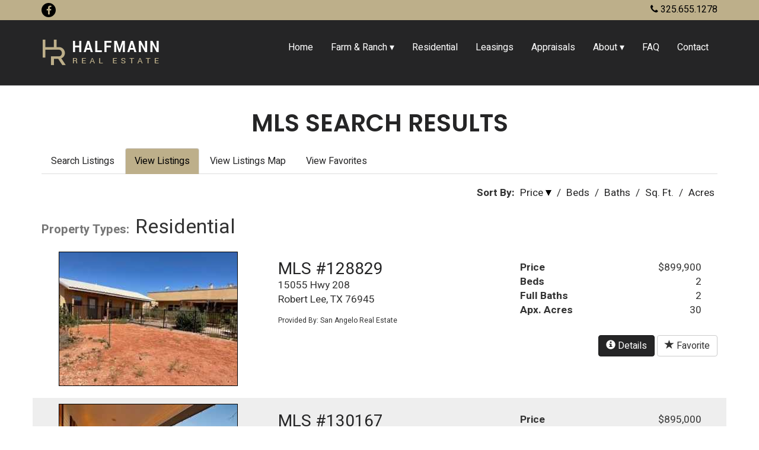

--- FILE ---
content_type: text/html; charset=UTF-8
request_url: https://www.halfmannrealestate.com/mls/index/8e919b9fac503dec24b3d9f534b2450b?page=2&sort=price&desc=1
body_size: 6120
content:
 <!DOCTYPE html>
<html lang="en">
<head>
<meta http-equiv="Content-Type" content="text/html; charset=iso-8859-1" />
	<title>Residential :: Halfmann Realty</title>
<link rel="stylesheet" type="text/css" href="/css/default.css" />
<link rel="stylesheet" type="text/css" href="/css/bootstrap.css" />
<link rel="stylesheet" type="text/css" href="/css/main.css" />
<link rel="stylesheet" type="text/css" href="/css/font-awesome.min.css" />
<meta name="description" content="Tom Green County&rsquo;s land experts. Sell or buy land. Get an appraisal. Sell land in West Texas. West Texas land for sale. Tom Green County Land for Sale. Concho County land for sale. Runnels County Land for Sale.">
<meta name="keywords" content="Tom Green County Real Estate. San Angelo Land Experts. San Angelo Appraisals. Land For Sale. Land Appraisals. Tom Green County Land For Sale.">
<meta name="twitter:description" content="Showing... Property Types: Residential">
<meta property="og:description" content="Showing... Property Types: Residential">
<meta property="og:url" content="http://www.halfmannrealestate.com/mls/index/8e919b9fac503dec24b3d9f534b2450b">
<script type="text/javascript" src="/js/jquery-1.12.4.min.js"></script>
<link rel="stylesheet" type="text/css" href="/css/colorbox.css" />
<script type="text/javascript" src="/js/jquery.colorbox-min.js"></script>
<script type="text/javascript">
	$(document).ready(function(){
		$(".cbx").colorbox({rel:"cbx", maxWidth:"85%", maxHeight:"85%"});
		$(".cbxf").colorbox({iframe:true, width:"80%", height:"80%"});
	});
</script>
<script type="text/javascript" src="/js/doc_cookies.js"></script>
<script type="text/javascript" src="/js/redblib.js"></script>
<link rel="stylesheet" type="text/css" href="/css/mod_mls.css" />
<link rel="stylesheet" type="text/css" href="/css/horizontal.css" />
<script type="text/javascript" src="/js/horizontal-menu.js"></script>
<link href="/favicon.ico" type="image/x-icon" rel="icon" />
<link href="/favicon.ico" type="image/x-icon" rel="shortcut icon" />
<script type="text/javascript" src="/js/bootstrap.min.js"></script>
<script type="text/javascript" src="/js/jquery.fitvids.js"></script>
<script type="text/javascript" src="/js/rHeight.js"></script>

	<link rel="apple-touch-icon" sizes="180x180" href="/apple-touch-icon.png">
	<link rel="icon" type="image/png" sizes="32x32" href="/favicon-32x32.png">
	<link rel="icon" type="image/png" sizes="16x16" href="/favicon-16x16.png">
	<link rel="manifest" href="/site.webmanifest">
	<link rel="mask-icon" href="/safari-pinned-tab.svg" color="#1c1c1c">
	<meta name="msapplication-TileColor" content="#1c1c1c">
	<meta name="theme-color" content="#1c1c1c">
	<link rel="preconnect" href="https://fonts.gstatic.com">
	<link href="https://fonts.googleapis.com/css2?family=Heebo:wght@400;700&family=Poppins:wght@400;600&display=swap" rel="stylesheet"> 
    <meta name="viewport" content="width=device-width, initial-scale=1">
</head>
<body>

	<a id="mainskip" href="#main">[Skip to Content]</a>
	<div id="tmpl-back" data-rHeight="true" data-rHeight-offset="#tmpl-foot">
		<div id="mobile-cubby-hole"></div>
		<div id="tmpl-head">
			<div class="top hidden-xs">
				<div class="container">
					<div class="row">
						<div class="col-sm-5">
<div class="social">
<a class="fa fa-facebook" target="_blank" href="https://www.facebook.com/HalfmannRealty/"></a></div>
						</div>
						<div class="col-sm-7">
<div class="phonebox">
<span class="fa fa-phone"></span> 325.655.1278
</div>
						</div>
					</div>
				</div>
			</div>
			<div class="bottom">
				<div class="container">
					<div class="row">
						<div class="col-sm-3">
<div class="logobox">
<a href="/index.php"><img alt="Halfmann Realty - Homepage" src="/images/Halfmann-Realty-logo.png"></a></div>
						</div>
						<div class="col-sm-9">
<div id="tmpl-nav">
<div id="horizontal-menu">
	<div class="hmenu-box">
		<div class="visible-xs-block icons">
			<a href="/index.php"><span class="fa fa-home"></span></a>
<a href="tel:3256551278"><span class="fa fa-phone"></span></a>		</div>
<button type="button" class="hmenu-toggle">Menu <span class="glyphicon glyphicon-menu-hamburger"></span></button><ul class="hmenu"><li><a href="/index.php" title="Home">Home</a></li><li><a title="Farm &amp; Ranch" class="submenu-toggle">Farm &amp; Ranch</a><ul class="submenu"><li><a href="/realEstateListings/index/3" title="Farm Land For Sale">Farm Land For Sale</a></li><li><a href="/realEstateListings/index/63" title="Ranch Land For Sale">Ranch Land For Sale</a></li><li><a href="/mls/index/5ed3ad6a9759e098436d286b8b13ae3b" title="View All Farm &amp; Ranch">View All Farm &amp; Ranch</a></li></ul></li><li><a href="/mls/index/8e919b9fac503dec24b3d9f534b2450b" title="Residential">Residential</a></li><li><a href="/realEstateListings/index/2" title="Leasings">Leasings</a></li><li><a href="/appraisals" title="Appraisals">Appraisals</a></li><li><a title="About" class="submenu-toggle">About</a><ul class="submenu"><li><a href="/about" title="Our History">Our History</a></li><li><a href="/realEstateAgents/index" title="Our Agents">Our Agents</a></li></ul></li><li><a href="/faqs/index" title="FAQ">FAQ</a></li><li><a href="/contact" title="Contact">Contact</a></li></ul>	</div>
</div>
</div>
						</div>
					</div>
				</div>
			</div>
		</div>



		<div id="tmpl-content">
			<a name="main"></a>
			<div class="container">
<h1 id="page-title">MLS Search Results</h1>

<ul class="nav nav-tabs mls-nav">
<li role="presentation"><a href="/mls/search">Search Listings</a></li>
<li role="presentation" class="active"><a href="/mls/index">View Listings</a></li>
<li role="presentation"><a href="/mls/map">View Listings Map</a></li>
<li role="presentation"><a href="/mls/favorites">View Favorites</a></li>
</ul>

<div class="mls-sortbar">
<label>Sort By: </label>
<a class="desc" href="/mls/index/8e919b9fac503dec24b3d9f534b2450b?page=2&amp;sort=price&amp;desc=0">Price</a>
/
<a class="" href="/mls/index/8e919b9fac503dec24b3d9f534b2450b?page=2&amp;sort=beds&amp;desc=1">Beds</a>
/
<a class="" href="/mls/index/8e919b9fac503dec24b3d9f534b2450b?page=2&amp;sort=baths&amp;desc=1">Baths</a>
/
<a class="" href="/mls/index/8e919b9fac503dec24b3d9f534b2450b?page=2&amp;sort=sqft&amp;desc=1">Sq. Ft.</a>
/
<a class="" href="/mls/index/8e919b9fac503dec24b3d9f534b2450b?page=2&amp;sort=acres&amp;desc=1">Acres</a>
</div>
<h2 class="mls-search-desc"><label>Property Types:</label><span>Residential</span></h2><div class="mls-listings">
	<div id="128829" class="row">
		<div class="col-md-4">
<div class="imgbox"><a href="/mls/view/128829/15055-hwy-208-robert-lee-tx-76945"><img alt="15055 Hwy 208" src="http://www.mediajawrealtydata.com/mlsphotos/sanangelorets/29/tn/128829_15055_hwy_208_robert_lee_tx_76945_1.jpg"></a></div>		</div>
		<div class="col-md-8 details">
			<div class="row">
				<div class="col-sm-6">
<div class="addy">
	<h3><a href="/mls/view/128829/15055-hwy-208-robert-lee-tx-76945">MLS #128829</a></h3>
	<div>15055 Hwy 208</div>
	<div>Robert Lee, TX 76945</div>
	<div class="provider">Provided By: San Angelo Real Estate</div>
</div>
				</div>
				<div class="col-sm-6">
<div class="prop"><label>Price</label> $899,900</div>
<div class="prop"><label>Beds</label> 2</div>
<div class="prop"><label>Full Baths</label> 2</div>
<div class="prop"><label>Apx. Acres</label> 30</div>
<div class="btnbox">
	<a class="btn btn-primary" href="/mls/view/128829/15055-hwy-208-robert-lee-tx-76945"><span class="glyphicon glyphicon-info-sign"></span> Details</a>
	<button class="btn"><span class="glyphicon glyphicon-star"></span> Favorite</button>
</div>
<script type="text/javascript">
$(document).ready(function(){
	var listing_id = '128829';
	init_fav_button(
		$('#' + listing_id + ' button'),
		listing_id,
		{
image_link: "http://www.mediajawrealtydata.com/mlsphotos/sanangelorets/29/128829_15055_hwy_208_robert_lee_tx_76945_1.jpg",
mls_number: "128829",
street_address: "15055 Hwy 208",
city_address: "Robert Lee, TX 76945",
list_price: "899900",
beds: "2",
baths_full: "2",
baths_half: "",
sq_ft: "",
acres: "30"
		}
	);
});
</script>
				</div>
			</div>
		</div>
	</div>
	<div id="130167" class="row">
		<div class="col-md-4">
<div class="imgbox"><a href="/mls/view/130167/1531-ray-st-san-angelo-tx-76904"><img alt="1531 Ray St" src="http://www.mediajawrealtydata.com/mlsphotos/sanangelorets/67/tn/130167_1531_ray_st_san_angelo_tx_76904_1.jpg"></a></div>		</div>
		<div class="col-md-8 details">
			<div class="row">
				<div class="col-sm-6">
<div class="addy">
	<h3><a href="/mls/view/130167/1531-ray-st-san-angelo-tx-76904">MLS #130167</a></h3>
	<div>1531 Ray St</div>
	<div>San Angelo, TX 76904</div>
	<div class="provider">Provided By: ERA Newlin &amp; Company</div>
</div>
				</div>
				<div class="col-sm-6">
<div class="prop"><label>Price</label> $895,000</div>
<div class="prop"><label>Sq. Ft.</label> 3203</div>
<div class="prop"><label>Beds</label> 3</div>
<div class="prop"><label>Full Baths</label> 3</div>
<div class="prop"><label>Half Baths</label> 1</div>
<div class="prop"><label>Apx. Acres</label> 3</div>
<div class="btnbox">
	<a class="btn btn-primary" href="/mls/view/130167/1531-ray-st-san-angelo-tx-76904"><span class="glyphicon glyphicon-info-sign"></span> Details</a>
	<button class="btn"><span class="glyphicon glyphicon-star"></span> Favorite</button>
</div>
<script type="text/javascript">
$(document).ready(function(){
	var listing_id = '130167';
	init_fav_button(
		$('#' + listing_id + ' button'),
		listing_id,
		{
image_link: "http://www.mediajawrealtydata.com/mlsphotos/sanangelorets/67/130167_1531_ray_st_san_angelo_tx_76904_1.jpg",
mls_number: "130167",
street_address: "1531 Ray St",
city_address: "San Angelo, TX 76904",
list_price: "895000",
beds: "3",
baths_full: "3",
baths_half: "1",
sq_ft: "3203",
acres: "3"
		}
	);
});
</script>
				</div>
			</div>
		</div>
	</div>
	<div id="129659" class="row">
		<div class="col-md-4">
<div class="imgbox"><a href="/mls/view/129659/14780-gesch-rd-san-angelo-tx-76905"><img alt="14780 Gesch Rd" src="http://www.mediajawrealtydata.com/mlsphotos/sanangelorets/59/tn/129659_14780_gesch_rd_san_angelo_tx_76905_1.jpg"></a></div>		</div>
		<div class="col-md-8 details">
			<div class="row">
				<div class="col-sm-6">
<div class="addy">
	<h3><a href="/mls/view/129659/14780-gesch-rd-san-angelo-tx-76905">MLS #129659</a></h3>
	<div>14780 Gesch Rd</div>
	<div>San Angelo, TX 76905</div>
	<div class="provider">Provided By: Benjamin Beaver Real Estate</div>
</div>
				</div>
				<div class="col-sm-6">
<div class="prop"><label>Price</label> $890,000</div>
<div class="prop"><label>Sq. Ft.</label> 1656</div>
<div class="prop"><label>Beds</label> 4</div>
<div class="prop"><label>Full Baths</label> 2</div>
<div class="prop"><label>Apx. Acres</label> 73</div>
<div class="btnbox">
	<a class="btn btn-primary" href="/mls/view/129659/14780-gesch-rd-san-angelo-tx-76905"><span class="glyphicon glyphicon-info-sign"></span> Details</a>
	<button class="btn"><span class="glyphicon glyphicon-star"></span> Favorite</button>
</div>
<script type="text/javascript">
$(document).ready(function(){
	var listing_id = '129659';
	init_fav_button(
		$('#' + listing_id + ' button'),
		listing_id,
		{
image_link: "http://www.mediajawrealtydata.com/mlsphotos/sanangelorets/59/129659_14780_gesch_rd_san_angelo_tx_76905_1.jpg",
mls_number: "129659",
street_address: "14780 Gesch Rd",
city_address: "San Angelo, TX 76905",
list_price: "890000",
beds: "4",
baths_full: "2",
baths_half: "",
sq_ft: "1656",
acres: "73"
		}
	);
});
</script>
				</div>
			</div>
		</div>
	</div>
	<div id="130302" class="row">
		<div class="col-md-4">
<div class="imgbox"><a href="/mls/view/130302/5202-riviera-lane-san-angelo-tx-76904"><img alt="5202 Riviera Lane" src="http://www.mediajawrealtydata.com/mlsphotos/sanangelorets/02/tn/130302_5202_riviera_lane_san_angelo_tx_76904_1.jpg"></a></div>		</div>
		<div class="col-md-8 details">
			<div class="row">
				<div class="col-sm-6">
<div class="addy">
	<h3><a href="/mls/view/130302/5202-riviera-lane-san-angelo-tx-76904">MLS #130302</a></h3>
	<div>5202 Riviera Lane</div>
	<div>San Angelo, TX 76904</div>
	<div class="provider">Provided By: Keller Williams Synergy</div>
</div>
				</div>
				<div class="col-sm-6">
<div class="prop"><label>Price</label> $875,000</div>
<div class="prop"><label>Sq. Ft.</label> 3349</div>
<div class="prop"><label>Beds</label> 5</div>
<div class="prop"><label>Full Baths</label> 4</div>
<div class="btnbox">
	<a class="btn btn-primary" href="/mls/view/130302/5202-riviera-lane-san-angelo-tx-76904"><span class="glyphicon glyphicon-info-sign"></span> Details</a>
	<button class="btn"><span class="glyphicon glyphicon-star"></span> Favorite</button>
</div>
<script type="text/javascript">
$(document).ready(function(){
	var listing_id = '130302';
	init_fav_button(
		$('#' + listing_id + ' button'),
		listing_id,
		{
image_link: "http://www.mediajawrealtydata.com/mlsphotos/sanangelorets/02/130302_5202_riviera_lane_san_angelo_tx_76904_1.jpg",
mls_number: "130302",
street_address: "5202 Riviera Lane",
city_address: "San Angelo, TX 76904",
list_price: "875000",
beds: "5",
baths_full: "4",
baths_half: "",
sq_ft: "3349",
acres: ""
		}
	);
});
</script>
				</div>
			</div>
		</div>
	</div>
	<div id="128615" class="row">
		<div class="col-md-4">
<div class="imgbox"><a href="/mls/view/128615/5606-imperial-court-san-angelo-tx-76904"><img alt="5606 Imperial Court" src="http://www.mediajawrealtydata.com/mlsphotos/sanangelorets/15/tn/128615_5606_imperial_court_san_angelo_tx_76904_1.jpg"></a></div>		</div>
		<div class="col-md-8 details">
			<div class="row">
				<div class="col-sm-6">
<div class="addy">
	<h3><a href="/mls/view/128615/5606-imperial-court-san-angelo-tx-76904">MLS #128615</a></h3>
	<div>5606 Imperial Court</div>
	<div>San Angelo, TX 76904</div>
	<div class="provider">Provided By: Coldwell Banker Legacy</div>
</div>
				</div>
				<div class="col-sm-6">
<div class="prop"><label>Price</label> $875,000</div>
<div class="prop"><label>Sq. Ft.</label> 3555</div>
<div class="prop"><label>Beds</label> 4</div>
<div class="prop"><label>Full Baths</label> 4</div>
<div class="prop"><label>Half Baths</label> 1</div>
<div class="btnbox">
	<a class="btn btn-primary" href="/mls/view/128615/5606-imperial-court-san-angelo-tx-76904"><span class="glyphicon glyphicon-info-sign"></span> Details</a>
	<button class="btn"><span class="glyphicon glyphicon-star"></span> Favorite</button>
</div>
<script type="text/javascript">
$(document).ready(function(){
	var listing_id = '128615';
	init_fav_button(
		$('#' + listing_id + ' button'),
		listing_id,
		{
image_link: "http://www.mediajawrealtydata.com/mlsphotos/sanangelorets/15/128615_5606_imperial_court_san_angelo_tx_76904_1.jpg",
mls_number: "128615",
street_address: "5606 Imperial Court",
city_address: "San Angelo, TX 76904",
list_price: "875000",
beds: "4",
baths_full: "4",
baths_half: "1",
sq_ft: "3555",
acres: ""
		}
	);
});
</script>
				</div>
			</div>
		</div>
	</div>
	<div id="130312" class="row">
		<div class="col-md-4">
<div class="imgbox"><a href="/mls/view/130312/2645-vista-del-arroyo-san-angelo-tx-76904"><img alt="2645 Vista Del Arroyo" src="http://www.mediajawrealtydata.com/mlsphotos/sanangelorets/12/tn/130312_2645_vista_del_arroyo_san_angelo_tx_76904_1.jpg"></a></div>		</div>
		<div class="col-md-8 details">
			<div class="row">
				<div class="col-sm-6">
<div class="addy">
	<h3><a href="/mls/view/130312/2645-vista-del-arroyo-san-angelo-tx-76904">MLS #130312</a></h3>
	<div>2645 Vista Del Arroyo</div>
	<div>San Angelo, TX 76904</div>
	<div class="provider">Provided By: Coldwell Banker Legacy</div>
</div>
				</div>
				<div class="col-sm-6">
<div class="prop"><label>Price</label> $849,900</div>
<div class="prop"><label>Sq. Ft.</label> 4643</div>
<div class="prop"><label>Beds</label> 4</div>
<div class="prop"><label>Full Baths</label> 4</div>
<div class="prop"><label>Half Baths</label> 2</div>
<div class="btnbox">
	<a class="btn btn-primary" href="/mls/view/130312/2645-vista-del-arroyo-san-angelo-tx-76904"><span class="glyphicon glyphicon-info-sign"></span> Details</a>
	<button class="btn"><span class="glyphicon glyphicon-star"></span> Favorite</button>
</div>
<script type="text/javascript">
$(document).ready(function(){
	var listing_id = '130312';
	init_fav_button(
		$('#' + listing_id + ' button'),
		listing_id,
		{
image_link: "http://www.mediajawrealtydata.com/mlsphotos/sanangelorets/12/130312_2645_vista_del_arroyo_san_angelo_tx_76904_1.jpg",
mls_number: "130312",
street_address: "2645 Vista Del Arroyo",
city_address: "San Angelo, TX 76904",
list_price: "849900",
beds: "4",
baths_full: "4",
baths_half: "2",
sq_ft: "4643",
acres: ""
		}
	);
});
</script>
				</div>
			</div>
		</div>
	</div>
	<div id="128661" class="row">
		<div class="col-md-4">
<div class="imgbox"><a href="/mls/view/128661/1603-paseo-de-vaca-st-san-angelo-tx-76901"><img alt="1603 Paseo De Vaca St" src="http://www.mediajawrealtydata.com/mlsphotos/sanangelorets/61/tn/128661_1603_paseo_de_vaca_st_san_angelo_tx_76901_1.jpg"></a></div>		</div>
		<div class="col-md-8 details">
			<div class="row">
				<div class="col-sm-6">
<div class="addy">
	<h3><a href="/mls/view/128661/1603-paseo-de-vaca-st-san-angelo-tx-76901">MLS #128661</a></h3>
	<div>1603 Paseo De Vaca St</div>
	<div>San Angelo, TX 76901</div>
	<div class="provider">Provided By: ERA Newlin &amp; Company</div>
</div>
				</div>
				<div class="col-sm-6">
<div class="prop"><label>Price</label> $849,000</div>
<div class="prop"><label>Sq. Ft.</label> 2899</div>
<div class="prop"><label>Beds</label> 4</div>
<div class="prop"><label>Full Baths</label> 3</div>
<div class="prop"><label>Half Baths</label> 1</div>
<div class="btnbox">
	<a class="btn btn-primary" href="/mls/view/128661/1603-paseo-de-vaca-st-san-angelo-tx-76901"><span class="glyphicon glyphicon-info-sign"></span> Details</a>
	<button class="btn"><span class="glyphicon glyphicon-star"></span> Favorite</button>
</div>
<script type="text/javascript">
$(document).ready(function(){
	var listing_id = '128661';
	init_fav_button(
		$('#' + listing_id + ' button'),
		listing_id,
		{
image_link: "http://www.mediajawrealtydata.com/mlsphotos/sanangelorets/61/128661_1603_paseo_de_vaca_st_san_angelo_tx_76901_1.jpg",
mls_number: "128661",
street_address: "1603 Paseo De Vaca St",
city_address: "San Angelo, TX 76901",
list_price: "849000",
beds: "4",
baths_full: "3",
baths_half: "1",
sq_ft: "2899",
acres: ""
		}
	);
});
</script>
				</div>
			</div>
		</div>
	</div>
	<div id="127855" class="row">
		<div class="col-md-4">
<div class="imgbox"><a href="/mls/view/127855/2016-beaty-circle-san-angelo-tx-76904"><img alt="2016 Beaty Circle" src="http://www.mediajawrealtydata.com/mlsphotos/sanangelorets/55/tn/127855_2016_beaty_circle_san_angelo_tx_76904_1.jpg"></a></div>		</div>
		<div class="col-md-8 details">
			<div class="row">
				<div class="col-sm-6">
<div class="addy">
	<h3><a href="/mls/view/127855/2016-beaty-circle-san-angelo-tx-76904">MLS #127855</a></h3>
	<div>2016 Beaty Circle</div>
	<div>San Angelo, TX 76904</div>
	<div class="provider">Provided By: Berkshire Hathaway Home Services, Addresses REALTORS</div>
</div>
				</div>
				<div class="col-sm-6">
<div class="prop"><label>Price</label> $849,000</div>
<div class="prop"><label>Sq. Ft.</label> 2633</div>
<div class="prop"><label>Beds</label> 3</div>
<div class="prop"><label>Full Baths</label> 2</div>
<div class="btnbox">
	<a class="btn btn-primary" href="/mls/view/127855/2016-beaty-circle-san-angelo-tx-76904"><span class="glyphicon glyphicon-info-sign"></span> Details</a>
	<button class="btn"><span class="glyphicon glyphicon-star"></span> Favorite</button>
</div>
<script type="text/javascript">
$(document).ready(function(){
	var listing_id = '127855';
	init_fav_button(
		$('#' + listing_id + ' button'),
		listing_id,
		{
image_link: "http://www.mediajawrealtydata.com/mlsphotos/sanangelorets/55/127855_2016_beaty_circle_san_angelo_tx_76904_1.jpg",
mls_number: "127855",
street_address: "2016 Beaty Circle",
city_address: "San Angelo, TX 76904",
list_price: "849000",
beds: "3",
baths_full: "2",
baths_half: "",
sq_ft: "2633",
acres: ""
		}
	);
});
</script>
				</div>
			</div>
		</div>
	</div>
	<div id="126148" class="row">
		<div class="col-md-4">
<div class="imgbox"><a href="/mls/view/126148/2706-red-bluff-ramp-rd-san-angelo-tx-76904"><img alt="2706 Red Bluff Ramp Rd" src="http://www.mediajawrealtydata.com/mlsphotos/sanangelorets/48/tn/126148_2706_red_bluff_ramp_rd_san_angelo_tx_76904_1.jpg"></a></div>		</div>
		<div class="col-md-8 details">
			<div class="row">
				<div class="col-sm-6">
<div class="addy">
	<h3><a href="/mls/view/126148/2706-red-bluff-ramp-rd-san-angelo-tx-76904">MLS #126148</a></h3>
	<div>2706 Red Bluff Ramp Rd</div>
	<div>San Angelo, TX 76904</div>
	<div class="provider">Provided By: Drennan Real Estate Group</div>
</div>
				</div>
				<div class="col-sm-6">
<div class="prop"><label>Price</label> $800,000</div>
<div class="prop"><label>Sq. Ft.</label> 2659</div>
<div class="prop"><label>Beds</label> 4</div>
<div class="prop"><label>Full Baths</label> 2</div>
<div class="prop"><label>Half Baths</label> 1</div>
<div class="btnbox">
	<a class="btn btn-primary" href="/mls/view/126148/2706-red-bluff-ramp-rd-san-angelo-tx-76904"><span class="glyphicon glyphicon-info-sign"></span> Details</a>
	<button class="btn"><span class="glyphicon glyphicon-star"></span> Favorite</button>
</div>
<script type="text/javascript">
$(document).ready(function(){
	var listing_id = '126148';
	init_fav_button(
		$('#' + listing_id + ' button'),
		listing_id,
		{
image_link: "http://www.mediajawrealtydata.com/mlsphotos/sanangelorets/48/126148_2706_red_bluff_ramp_rd_san_angelo_tx_76904_1.jpg",
mls_number: "126148",
street_address: "2706 Red Bluff Ramp Rd",
city_address: "San Angelo, TX 76904",
list_price: "800000",
beds: "4",
baths_full: "2",
baths_half: "1",
sq_ft: "2659",
acres: ""
		}
	);
});
</script>
				</div>
			</div>
		</div>
	</div>
	<div id="129914" class="row">
		<div class="col-md-4">
<div class="imgbox"><a href="/mls/view/129914/1905-beaty-rd-san-angelo-tx-76904"><img alt="1905 Beaty Rd" src="http://www.mediajawrealtydata.com/mlsphotos/sanangelorets/14/tn/129914_1905_beaty_rd_san_angelo_tx_76904_1.jpg"></a></div>		</div>
		<div class="col-md-8 details">
			<div class="row">
				<div class="col-sm-6">
<div class="addy">
	<h3><a href="/mls/view/129914/1905-beaty-rd-san-angelo-tx-76904">MLS #129914</a></h3>
	<div>1905 Beaty Rd</div>
	<div>San Angelo, TX 76904</div>
	<div class="provider">Provided By: ERA Newlin &amp; Company</div>
</div>
				</div>
				<div class="col-sm-6">
<div class="prop"><label>Price</label> $799,000</div>
<div class="prop"><label>Sq. Ft.</label> 2288</div>
<div class="prop"><label>Beds</label> 3</div>
<div class="prop"><label>Full Baths</label> 3</div>
<div class="btnbox">
	<a class="btn btn-primary" href="/mls/view/129914/1905-beaty-rd-san-angelo-tx-76904"><span class="glyphicon glyphicon-info-sign"></span> Details</a>
	<button class="btn"><span class="glyphicon glyphicon-star"></span> Favorite</button>
</div>
<script type="text/javascript">
$(document).ready(function(){
	var listing_id = '129914';
	init_fav_button(
		$('#' + listing_id + ' button'),
		listing_id,
		{
image_link: "http://www.mediajawrealtydata.com/mlsphotos/sanangelorets/14/129914_1905_beaty_rd_san_angelo_tx_76904_1.jpg",
mls_number: "129914",
street_address: "1905 Beaty Rd",
city_address: "San Angelo, TX 76904",
list_price: "799000",
beds: "3",
baths_full: "3",
baths_half: "",
sq_ft: "2288",
acres: ""
		}
	);
});
</script>
				</div>
			</div>
		</div>
	</div>
	<div id="129469" class="row">
		<div class="col-md-4">
<div class="imgbox"><a href="/mls/view/129469/1515-barbara-ave-san-angelo-tx-76904"><img alt="1515 Barbara Ave" src="http://www.mediajawrealtydata.com/mlsphotos/sanangelorets/69/tn/129469_1515_barbara_ave_san_angelo_tx_76904_1.jpg"></a></div>		</div>
		<div class="col-md-8 details">
			<div class="row">
				<div class="col-sm-6">
<div class="addy">
	<h3><a href="/mls/view/129469/1515-barbara-ave-san-angelo-tx-76904">MLS #129469</a></h3>
	<div>1515 Barbara Ave</div>
	<div>San Angelo, TX 76904</div>
	<div class="provider">Provided By: Scott Allison Real Estate</div>
</div>
				</div>
				<div class="col-sm-6">
<div class="prop"><label>Price</label> $799,000</div>
<div class="prop"><label>Sq. Ft.</label> 3787</div>
<div class="prop"><label>Beds</label> 5</div>
<div class="prop"><label>Full Baths</label> 3</div>
<div class="prop"><label>Apx. Acres</label> 1</div>
<div class="btnbox">
	<a class="btn btn-primary" href="/mls/view/129469/1515-barbara-ave-san-angelo-tx-76904"><span class="glyphicon glyphicon-info-sign"></span> Details</a>
	<button class="btn"><span class="glyphicon glyphicon-star"></span> Favorite</button>
</div>
<script type="text/javascript">
$(document).ready(function(){
	var listing_id = '129469';
	init_fav_button(
		$('#' + listing_id + ' button'),
		listing_id,
		{
image_link: "http://www.mediajawrealtydata.com/mlsphotos/sanangelorets/69/129469_1515_barbara_ave_san_angelo_tx_76904_1.jpg",
mls_number: "129469",
street_address: "1515 Barbara Ave",
city_address: "San Angelo, TX 76904",
list_price: "799000",
beds: "5",
baths_full: "3",
baths_half: "",
sq_ft: "3787",
acres: "1"
		}
	);
});
</script>
				</div>
			</div>
		</div>
	</div>
	<div id="127995" class="row">
		<div class="col-md-4">
<div class="imgbox"><a href="/mls/view/127995/2400-fm-2662-bronte-tx-76933"><img alt="2400 FM 2662" src="http://www.mediajawrealtydata.com/mlsphotos/sanangelorets/95/tn/127995_2400_fm_2662_bronte_tx_76933_1.jpg"></a></div>		</div>
		<div class="col-md-8 details">
			<div class="row">
				<div class="col-sm-6">
<div class="addy">
	<h3><a href="/mls/view/127995/2400-fm-2662-bronte-tx-76933">MLS #127995</a></h3>
	<div>2400 FM 2662</div>
	<div>Bronte, TX 76933</div>
	<div class="provider">Provided By: ERA Newlin &amp; Company</div>
</div>
				</div>
				<div class="col-sm-6">
<div class="prop"><label>Price</label> $768,995</div>
<div class="prop"><label>Sq. Ft.</label> 1800</div>
<div class="prop"><label>Beds</label> 3</div>
<div class="prop"><label>Full Baths</label> 2</div>
<div class="prop"><label>Apx. Acres</label> 51</div>
<div class="btnbox">
	<a class="btn btn-primary" href="/mls/view/127995/2400-fm-2662-bronte-tx-76933"><span class="glyphicon glyphicon-info-sign"></span> Details</a>
	<button class="btn"><span class="glyphicon glyphicon-star"></span> Favorite</button>
</div>
<script type="text/javascript">
$(document).ready(function(){
	var listing_id = '127995';
	init_fav_button(
		$('#' + listing_id + ' button'),
		listing_id,
		{
image_link: "http://www.mediajawrealtydata.com/mlsphotos/sanangelorets/95/127995_2400_fm_2662_bronte_tx_76933_1.jpg",
mls_number: "127995",
street_address: "2400 FM 2662",
city_address: "Bronte, TX 76933",
list_price: "768995",
beds: "3",
baths_full: "2",
baths_half: "",
sq_ft: "1800",
acres: "51"
		}
	);
});
</script>
				</div>
			</div>
		</div>
	</div>
	<div id="129891" class="row">
		<div class="col-md-4">
<div class="imgbox"><a href="/mls/view/129891/5599-fm-380-san-angelo-tx-76905"><img alt="5599 FM 380" src="http://www.mediajawrealtydata.com/mlsphotos/sanangelorets/91/tn/129891_5599_fm_380_san_angelo_tx_76905_1.jpg"></a></div>		</div>
		<div class="col-md-8 details">
			<div class="row">
				<div class="col-sm-6">
<div class="addy">
	<h3><a href="/mls/view/129891/5599-fm-380-san-angelo-tx-76905">MLS #129891</a></h3>
	<div>5599 FM 380</div>
	<div>San Angelo, TX 76905</div>
	<div class="provider">Provided By: Drennan Real Estate Group</div>
</div>
				</div>
				<div class="col-sm-6">
<div class="prop"><label>Price</label> $760,000</div>
<div class="prop"><label>Sq. Ft.</label> 3600</div>
<div class="prop"><label>Beds</label> 4</div>
<div class="prop"><label>Full Baths</label> 3</div>
<div class="prop"><label>Half Baths</label> 1</div>
<div class="prop"><label>Apx. Acres</label> 15</div>
<div class="btnbox">
	<a class="btn btn-primary" href="/mls/view/129891/5599-fm-380-san-angelo-tx-76905"><span class="glyphicon glyphicon-info-sign"></span> Details</a>
	<button class="btn"><span class="glyphicon glyphicon-star"></span> Favorite</button>
</div>
<script type="text/javascript">
$(document).ready(function(){
	var listing_id = '129891';
	init_fav_button(
		$('#' + listing_id + ' button'),
		listing_id,
		{
image_link: "http://www.mediajawrealtydata.com/mlsphotos/sanangelorets/91/129891_5599_fm_380_san_angelo_tx_76905_1.jpg",
mls_number: "129891",
street_address: "5599 FM 380",
city_address: "San Angelo, TX 76905",
list_price: "760000",
beds: "4",
baths_full: "3",
baths_half: "1",
sq_ft: "3600",
acres: "15"
		}
	);
});
</script>
				</div>
			</div>
		</div>
	</div>
	<div id="130101" class="row">
		<div class="col-md-4">
<div class="imgbox"><a href="/mls/view/130101/200-neva-rd-mertzon-tx-76941"><img alt="200 Neva Rd" src="http://www.mediajawrealtydata.com/mlsphotos/sanangelorets/01/tn/130101_200_neva_rd_mertzon_tx_76941_1.jpg"></a></div>		</div>
		<div class="col-md-8 details">
			<div class="row">
				<div class="col-sm-6">
<div class="addy">
	<h3><a href="/mls/view/130101/200-neva-rd-mertzon-tx-76941">MLS #130101</a></h3>
	<div>200 Neva Rd</div>
	<div>Mertzon, TX 76941</div>
	<div class="provider">Provided By: United Country Real Estate/M&amp;M Ranch Land Investments, LLC</div>
</div>
				</div>
				<div class="col-sm-6">
<div class="prop"><label>Price</label> $750,000</div>
<div class="prop"><label>Sq. Ft.</label> 2008</div>
<div class="prop"><label>Beds</label> 3</div>
<div class="prop"><label>Full Baths</label> 2</div>
<div class="prop"><label>Half Baths</label> 1</div>
<div class="prop"><label>Apx. Acres</label> 10</div>
<div class="btnbox">
	<a class="btn btn-primary" href="/mls/view/130101/200-neva-rd-mertzon-tx-76941"><span class="glyphicon glyphicon-info-sign"></span> Details</a>
	<button class="btn"><span class="glyphicon glyphicon-star"></span> Favorite</button>
</div>
<script type="text/javascript">
$(document).ready(function(){
	var listing_id = '130101';
	init_fav_button(
		$('#' + listing_id + ' button'),
		listing_id,
		{
image_link: "http://www.mediajawrealtydata.com/mlsphotos/sanangelorets/01/130101_200_neva_rd_mertzon_tx_76941_1.jpg",
mls_number: "130101",
street_address: "200 Neva Rd",
city_address: "Mertzon, TX 76941",
list_price: "750000",
beds: "3",
baths_full: "2",
baths_half: "1",
sq_ft: "2008",
acres: "10"
		}
	);
});
</script>
				</div>
			</div>
		</div>
	</div>
	<div id="129490" class="row">
		<div class="col-md-4">
<div class="imgbox"><a href="/mls/view/129490/7152-club-creek-lane-san-angelo-tx-76904"><img alt="7152 Club Creek Lane" src="http://www.mediajawrealtydata.com/mlsphotos/sanangelorets/90/tn/129490_7152_club_creek_lane_san_angelo_tx_76904_1.jpg"></a></div>		</div>
		<div class="col-md-8 details">
			<div class="row">
				<div class="col-sm-6">
<div class="addy">
	<h3><a href="/mls/view/129490/7152-club-creek-lane-san-angelo-tx-76904">MLS #129490</a></h3>
	<div>7152 Club Creek Lane</div>
	<div>San Angelo, TX 76904</div>
	<div class="provider">Provided By: Angelo Home Team</div>
</div>
				</div>
				<div class="col-sm-6">
<div class="prop"><label>Price</label> $750,000</div>
<div class="prop"><label>Sq. Ft.</label> 2954</div>
<div class="prop"><label>Beds</label> 5</div>
<div class="prop"><label>Full Baths</label> 3</div>
<div class="prop"><label>Half Baths</label> 1</div>
<div class="btnbox">
	<a class="btn btn-primary" href="/mls/view/129490/7152-club-creek-lane-san-angelo-tx-76904"><span class="glyphicon glyphicon-info-sign"></span> Details</a>
	<button class="btn"><span class="glyphicon glyphicon-star"></span> Favorite</button>
</div>
<script type="text/javascript">
$(document).ready(function(){
	var listing_id = '129490';
	init_fav_button(
		$('#' + listing_id + ' button'),
		listing_id,
		{
image_link: "http://www.mediajawrealtydata.com/mlsphotos/sanangelorets/90/129490_7152_club_creek_lane_san_angelo_tx_76904_1.jpg",
mls_number: "129490",
street_address: "7152 Club Creek Lane",
city_address: "San Angelo, TX 76904",
list_price: "750000",
beds: "5",
baths_full: "3",
baths_half: "1",
sq_ft: "2954",
acres: ""
		}
	);
});
</script>
				</div>
			</div>
		</div>
	</div>
	<div id="130003" class="row">
		<div class="col-md-4">
<div class="imgbox"><a href="/mls/view/130003/5006-fm-2333-bronte-tx-76933"><img alt="5006 FM 2333" src="http://www.mediajawrealtydata.com/mlsphotos/sanangelorets/03/tn/130003_5006_fm_2333_bronte_tx_76933_1.jpg"></a></div>		</div>
		<div class="col-md-8 details">
			<div class="row">
				<div class="col-sm-6">
<div class="addy">
	<h3><a href="/mls/view/130003/5006-fm-2333-bronte-tx-76933">MLS #130003</a></h3>
	<div>5006 FM 2333</div>
	<div>Bronte, TX 76933</div>
	<div class="provider">Provided By: Coldwell Banker Legacy</div>
</div>
				</div>
				<div class="col-sm-6">
<div class="prop"><label>Price</label> $750,000</div>
<div class="prop"><label>Sq. Ft.</label> 2439</div>
<div class="prop"><label>Beds</label> 3</div>
<div class="prop"><label>Full Baths</label> 3</div>
<div class="prop"><label>Apx. Acres</label> 8</div>
<div class="btnbox">
	<a class="btn btn-primary" href="/mls/view/130003/5006-fm-2333-bronte-tx-76933"><span class="glyphicon glyphicon-info-sign"></span> Details</a>
	<button class="btn"><span class="glyphicon glyphicon-star"></span> Favorite</button>
</div>
<script type="text/javascript">
$(document).ready(function(){
	var listing_id = '130003';
	init_fav_button(
		$('#' + listing_id + ' button'),
		listing_id,
		{
image_link: "http://www.mediajawrealtydata.com/mlsphotos/sanangelorets/03/130003_5006_fm_2333_bronte_tx_76933_1.jpg",
mls_number: "130003",
street_address: "5006 FM 2333",
city_address: "Bronte, TX 76933",
list_price: "750000",
beds: "3",
baths_full: "3",
baths_half: "",
sq_ft: "2439",
acres: "8"
		}
	);
});
</script>
				</div>
			</div>
		</div>
	</div>
	<div id="126619" class="row">
		<div class="col-md-4">
<div class="imgbox"><a href="/mls/view/126619/2001-coyote-bend-san-angelo-tx-76904"><img alt="2001 Coyote Bend" src="http://www.mediajawrealtydata.com/mlsphotos/sanangelorets/19/tn/126619_2001_coyote_bend_san_angelo_tx_76904_1.jpg"></a></div>		</div>
		<div class="col-md-8 details">
			<div class="row">
				<div class="col-sm-6">
<div class="addy">
	<h3><a href="/mls/view/126619/2001-coyote-bend-san-angelo-tx-76904">MLS #126619</a></h3>
	<div>2001 Coyote Bend</div>
	<div>San Angelo, TX 76904</div>
	<div class="provider">Provided By: Keller Williams Synergy</div>
</div>
				</div>
				<div class="col-sm-6">
<div class="prop"><label>Price</label> $749,999</div>
<div class="prop"><label>Sq. Ft.</label> 2281</div>
<div class="prop"><label>Beds</label> 3</div>
<div class="prop"><label>Full Baths</label> 2</div>
<div class="prop"><label>Half Baths</label> 1</div>
<div class="prop"><label>Apx. Acres</label> 8</div>
<div class="btnbox">
	<a class="btn btn-primary" href="/mls/view/126619/2001-coyote-bend-san-angelo-tx-76904"><span class="glyphicon glyphicon-info-sign"></span> Details</a>
	<button class="btn"><span class="glyphicon glyphicon-star"></span> Favorite</button>
</div>
<script type="text/javascript">
$(document).ready(function(){
	var listing_id = '126619';
	init_fav_button(
		$('#' + listing_id + ' button'),
		listing_id,
		{
image_link: "http://www.mediajawrealtydata.com/mlsphotos/sanangelorets/19/126619_2001_coyote_bend_san_angelo_tx_76904_1.jpg",
mls_number: "126619",
street_address: "2001 Coyote Bend",
city_address: "San Angelo, TX 76904",
list_price: "749999",
beds: "3",
baths_full: "2",
baths_half: "1",
sq_ft: "2281",
acres: "8"
		}
	);
});
</script>
				</div>
			</div>
		</div>
	</div>
	<div id="129290" class="row">
		<div class="col-md-4">
<div class="imgbox"><a href="/mls/view/129290/302-mckee-lane-san-angelo-tx-76904"><img alt="302 McKee Lane" src="http://www.mediajawrealtydata.com/mlsphotos/sanangelorets/90/tn/129290_302_mc_kee_lane_san_angelo_tx_76904_1.jpg"></a></div>		</div>
		<div class="col-md-8 details">
			<div class="row">
				<div class="col-sm-6">
<div class="addy">
	<h3><a href="/mls/view/129290/302-mckee-lane-san-angelo-tx-76904">MLS #129290</a></h3>
	<div>302 McKee Lane</div>
	<div>San Angelo, TX 76904</div>
	<div class="provider">Provided By: Bray Real Estate Group</div>
</div>
				</div>
				<div class="col-sm-6">
<div class="prop"><label>Price</label> $749,000</div>
<div class="prop"><label>Sq. Ft.</label> 4288</div>
<div class="prop"><label>Beds</label> 3</div>
<div class="prop"><label>Full Baths</label> 3</div>
<div class="btnbox">
	<a class="btn btn-primary" href="/mls/view/129290/302-mckee-lane-san-angelo-tx-76904"><span class="glyphicon glyphicon-info-sign"></span> Details</a>
	<button class="btn"><span class="glyphicon glyphicon-star"></span> Favorite</button>
</div>
<script type="text/javascript">
$(document).ready(function(){
	var listing_id = '129290';
	init_fav_button(
		$('#' + listing_id + ' button'),
		listing_id,
		{
image_link: "http://www.mediajawrealtydata.com/mlsphotos/sanangelorets/90/129290_302_mc_kee_lane_san_angelo_tx_76904_1.jpg",
mls_number: "129290",
street_address: "302 McKee Lane",
city_address: "San Angelo, TX 76904",
list_price: "749000",
beds: "3",
baths_full: "3",
baths_half: "",
sq_ft: "4288",
acres: ""
		}
	);
});
</script>
				</div>
			</div>
		</div>
	</div>
	<div id="130240" class="row">
		<div class="col-md-4">
<div class="imgbox"><a href="/mls/view/130240/2301-hillside-dr-san-angelo-tx-76904"><img alt="2301 Hillside Dr" src="http://www.mediajawrealtydata.com/mlsphotos/sanangelorets/40/tn/130240_2301_hillside_dr_san_angelo_tx_76904_1.jpg"></a></div>		</div>
		<div class="col-md-8 details">
			<div class="row">
				<div class="col-sm-6">
<div class="addy">
	<h3><a href="/mls/view/130240/2301-hillside-dr-san-angelo-tx-76904">MLS #130240</a></h3>
	<div>2301 Hillside Dr</div>
	<div>San Angelo, TX 76904</div>
	<div class="provider">Provided By: Bruton Real Estate</div>
</div>
				</div>
				<div class="col-sm-6">
<div class="prop"><label>Price</label> $745,000</div>
<div class="prop"><label>Sq. Ft.</label> 2384</div>
<div class="prop"><label>Beds</label> 4</div>
<div class="prop"><label>Full Baths</label> 3</div>
<div class="prop"><label>Half Baths</label> 1</div>
<div class="prop"><label>Apx. Acres</label> 1</div>
<div class="btnbox">
	<a class="btn btn-primary" href="/mls/view/130240/2301-hillside-dr-san-angelo-tx-76904"><span class="glyphicon glyphicon-info-sign"></span> Details</a>
	<button class="btn"><span class="glyphicon glyphicon-star"></span> Favorite</button>
</div>
<script type="text/javascript">
$(document).ready(function(){
	var listing_id = '130240';
	init_fav_button(
		$('#' + listing_id + ' button'),
		listing_id,
		{
image_link: "http://www.mediajawrealtydata.com/mlsphotos/sanangelorets/40/130240_2301_hillside_dr_san_angelo_tx_76904_1.jpg",
mls_number: "130240",
street_address: "2301 Hillside Dr",
city_address: "San Angelo, TX 76904",
list_price: "745000",
beds: "4",
baths_full: "3",
baths_half: "1",
sq_ft: "2384",
acres: "1"
		}
	);
});
</script>
				</div>
			</div>
		</div>
	</div>
	<div id="126210" class="row">
		<div class="col-md-4">
<div class="imgbox"><a href="/mls/view/126210/16552-vaquero-trail-christoval-tx-76935"><img alt="16552 Vaquero Trail" src="http://www.mediajawrealtydata.com/mlsphotos/sanangelorets/10/tn/126210_16552_vaquero_trail_christoval_tx_76935_1.jpg"></a></div>		</div>
		<div class="col-md-8 details">
			<div class="row">
				<div class="col-sm-6">
<div class="addy">
	<h3><a href="/mls/view/126210/16552-vaquero-trail-christoval-tx-76935">MLS #126210</a></h3>
	<div>16552 Vaquero Trail</div>
	<div>Christoval, TX 76935</div>
	<div class="provider">Provided By: Berkshire Hathaway Home Services, Addresses REALTORS</div>
</div>
				</div>
				<div class="col-sm-6">
<div class="prop"><label>Price</label> $704,900</div>
<div class="prop"><label>Sq. Ft.</label> 2389</div>
<div class="prop"><label>Beds</label> 4</div>
<div class="prop"><label>Full Baths</label> 3</div>
<div class="prop"><label>Half Baths</label> 1</div>
<div class="prop"><label>Apx. Acres</label> 10</div>
<div class="btnbox">
	<a class="btn btn-primary" href="/mls/view/126210/16552-vaquero-trail-christoval-tx-76935"><span class="glyphicon glyphicon-info-sign"></span> Details</a>
	<button class="btn"><span class="glyphicon glyphicon-star"></span> Favorite</button>
</div>
<script type="text/javascript">
$(document).ready(function(){
	var listing_id = '126210';
	init_fav_button(
		$('#' + listing_id + ' button'),
		listing_id,
		{
image_link: "http://www.mediajawrealtydata.com/mlsphotos/sanangelorets/10/126210_16552_vaquero_trail_christoval_tx_76935_1.jpg",
mls_number: "126210",
street_address: "16552 Vaquero Trail",
city_address: "Christoval, TX 76935",
list_price: "704900",
beds: "4",
baths_full: "3",
baths_half: "1",
sq_ft: "2389",
acres: "10"
		}
	);
});
</script>
				</div>
			</div>
		</div>
	</div>
</div>
<div class="mls-permalink">
<a href="/mls/index/8e919b9fac503dec24b3d9f534b2450b">direct link to this search</a>
</div>
<div class="mls-pgbox">
	<div class="left-side">
		<ul class="pager">
<li class="previous"><a href="/mls/index/8e919b9fac503dec24b3d9f534b2450b?page=1&amp;sort=price&amp;desc=1">&lt;&lt;</a></li>
		</ul>
	</div>
	<div class="right-side">
		<ul class="pager">
<li class="next"><a href="/mls/index/8e919b9fac503dec24b3d9f534b2450b?page=3&amp;sort=price&amp;desc=1">&gt;&gt;</a></li>
		</ul>
	</div>
	<div class="middle">
		<ul class="pagination">
<li><a href="/mls/index/8e919b9fac503dec24b3d9f534b2450b?page=1&amp;sort=price&amp;desc=1">1</a></li>
<li class="active"><a href="/mls/index/8e919b9fac503dec24b3d9f534b2450b?page=2&amp;sort=price&amp;desc=1">2</a></li>
<li><a href="/mls/index/8e919b9fac503dec24b3d9f534b2450b?page=3&amp;sort=price&amp;desc=1">3</a></li>
<li><a href="/mls/index/8e919b9fac503dec24b3d9f534b2450b?page=4&amp;sort=price&amp;desc=1">4</a></li>
<li><a href="/mls/index/8e919b9fac503dec24b3d9f534b2450b?page=5&amp;sort=price&amp;desc=1">5</a></li>
<li><a href="/mls/index/8e919b9fac503dec24b3d9f534b2450b?page=6&amp;sort=price&amp;desc=1">6</a></li>
<li><a href="/mls/index/8e919b9fac503dec24b3d9f534b2450b?page=7&amp;sort=price&amp;desc=1">7</a></li>
<li><a href="/mls/index/8e919b9fac503dec24b3d9f534b2450b?page=8&amp;sort=price&amp;desc=1">8</a></li>
<li><a href="/mls/index/8e919b9fac503dec24b3d9f534b2450b?page=9&amp;sort=price&amp;desc=1">9</a></li>
<li><a href="/mls/index/8e919b9fac503dec24b3d9f534b2450b?page=10&amp;sort=price&amp;desc=1">10</a></li>
<li><a href="/mls/index/8e919b9fac503dec24b3d9f534b2450b?page=11&amp;sort=price&amp;desc=1">11</a></li>
<li><a href="/mls/index/8e919b9fac503dec24b3d9f534b2450b?page=12&amp;sort=price&amp;desc=1">12</a></li>
<li><a href="/mls/index/8e919b9fac503dec24b3d9f534b2450b?page=13&amp;sort=price&amp;desc=1">13</a></li>
<li><a href="/mls/index/8e919b9fac503dec24b3d9f534b2450b?page=14&amp;sort=price&amp;desc=1">14</a></li>
<li><a href="/mls/index/8e919b9fac503dec24b3d9f534b2450b?page=15&amp;sort=price&amp;desc=1">15</a></li>
<li><a href="/mls/index/8e919b9fac503dec24b3d9f534b2450b?page=16&amp;sort=price&amp;desc=1">16</a></li>
<li><a href="/mls/index/8e919b9fac503dec24b3d9f534b2450b?page=17&amp;sort=price&amp;desc=1">17</a></li>
<li><a href="/mls/index/8e919b9fac503dec24b3d9f534b2450b?page=18&amp;sort=price&amp;desc=1">18</a></li>
<li><a href="/mls/index/8e919b9fac503dec24b3d9f534b2450b?page=19&amp;sort=price&amp;desc=1">19</a></li>
<li><a href="/mls/index/8e919b9fac503dec24b3d9f534b2450b?page=20&amp;sort=price&amp;desc=1">20</a></li>
<li><a href="/mls/index/8e919b9fac503dec24b3d9f534b2450b?page=21&amp;sort=price&amp;desc=1">21</a></li>
<li><a href="/mls/index/8e919b9fac503dec24b3d9f534b2450b?page=22&amp;sort=price&amp;desc=1">22</a></li>
<li><a href="/mls/index/8e919b9fac503dec24b3d9f534b2450b?page=23&amp;sort=price&amp;desc=1">23</a></li>
<li><a href="/mls/index/8e919b9fac503dec24b3d9f534b2450b?page=24&amp;sort=price&amp;desc=1">24</a></li>
<li><a href="/mls/index/8e919b9fac503dec24b3d9f534b2450b?page=25&amp;sort=price&amp;desc=1">25</a></li>
<li><a href="/mls/index/8e919b9fac503dec24b3d9f534b2450b?page=26&amp;sort=price&amp;desc=1">26</a></li>
<li><a href="/mls/index/8e919b9fac503dec24b3d9f534b2450b?page=27&amp;sort=price&amp;desc=1">27</a></li>
<li><a href="/mls/index/8e919b9fac503dec24b3d9f534b2450b?page=28&amp;sort=price&amp;desc=1">28</a></li>
<li><a href="/mls/index/8e919b9fac503dec24b3d9f534b2450b?page=29&amp;sort=price&amp;desc=1">29</a></li>
<li><a href="/mls/index/8e919b9fac503dec24b3d9f534b2450b?page=30&amp;sort=price&amp;desc=1">30</a></li>
<li><a href="/mls/index/8e919b9fac503dec24b3d9f534b2450b?page=31&amp;sort=price&amp;desc=1">31</a></li>
<li><a href="/mls/index/8e919b9fac503dec24b3d9f534b2450b?page=32&amp;sort=price&amp;desc=1">32</a></li>
<li><a href="/mls/index/8e919b9fac503dec24b3d9f534b2450b?page=33&amp;sort=price&amp;desc=1">33</a></li>
<li><a href="/mls/index/8e919b9fac503dec24b3d9f534b2450b?page=34&amp;sort=price&amp;desc=1">34</a></li>
<li><a href="/mls/index/8e919b9fac503dec24b3d9f534b2450b?page=35&amp;sort=price&amp;desc=1">35</a></li>
<li><a href="/mls/index/8e919b9fac503dec24b3d9f534b2450b?page=36&amp;sort=price&amp;desc=1">36</a></li>
<li><a href="/mls/index/8e919b9fac503dec24b3d9f534b2450b?page=37&amp;sort=price&amp;desc=1">37</a></li>
<li><a href="/mls/index/8e919b9fac503dec24b3d9f534b2450b?page=38&amp;sort=price&amp;desc=1">38</a></li>
		</ul>
	</div>
</div>
<div class="row bg-info mls-watcher-form">
	<div class="col-sm-12">
<h2>Looking for more results?</h2>
	</div>
	<div class="col-md-6 dbox">
<p>Subscribe to our real estate alerts and you will be notified automatically about new listings matching your current search criteria:</p>
<p class="criteria">
<label>Property Types:</label><span>Residential</span></p>
	</div>
	<div class="col-md-6 fbox">
<form role="form" class="form-inline" action="/mls/index/8e919b9fac503dec24b3d9f534b2450b" method="post">
<input type="hidden" name="data[CakeVoid][query_id]" value="8e919b9fac503dec24b3d9f534b2450b" id="CakeVoidQueryId" /><div class="form-group"><div><input name="data[CakeVoid][name]" type="text" class="form-control" placeholder="Name" id="CakeVoidName" value="" /></div></div>
<div class="form-group"><div><input name="data[CakeVoid][email]" type="text" class="form-control" placeholder="Email" id="CakeVoidEmail" value="" /></div></div>
<div class="form-group text-right">
	<input type="submit" value="Subscribe" class="btn btn-primary" />
</div>
</form>	</div>
</div>

<div class="mls-disclaimer">
Information Last Updated: Jan 19, 2026</div>
			</div>
		</div>
	</div>
	<footer id="tmpl-foot">
		<div class="content">
			<div class="top">
				<div class="container">
					<div class="row">
						<div class="col-sm-4">
<div class="footmenu">
<div class="row">
<div class="col-xs-6 col-sm-12"><a href="/index.php">Home</a></div>
<div class="col-xs-6 col-sm-12"><a href="/mls/search">Search</a></div>
<div class="col-xs-6 col-sm-12"><a href="/realEstateListings/index/1">Residential</a></div>
<div class="col-xs-6 col-sm-12"><a href="/realEstateListings/index/3">Farm &amp; Ranch</a></div>
<div class="col-xs-6 col-sm-12"><a href="/realEstateListings/index/2">Office Listings</a></div>
<div class="col-xs-6 col-sm-12"><a href="/appraisals">Appraisals</a></div>
<div class="col-xs-6 col-sm-12"><a href="/contact">Contact</a></div>
</div></div>
						</div>
						<div class="col-sm-3 col-sm-offset-5">
<div class="msg">Contact</div>
<div class="diconbox"><span class="fa fa-map-marker"></span><div class="box"><div>133 W Concho Ave</div><div>Suite 110</div><div>San Angelo, TX 76903</div></div></div><div class="diconbox"><span class="fa fa-phone"></span><div class="box">325.655.1278</div></div><div class="diconbox"><span class="fa fa-envelope"></span><div class="box"><a href="/cdn-cgi/l/email-protection#761d13001f18361e171a101b1718180413171a020f5815191b"><span class="__cf_email__" data-cfemail="d6bdb3a0bfb896beb7bab0bbb7b8b8a4b3b7baa2aff8b5b9bb">[email&#160;protected]</span></a></div></div><div class="social">
<a class="fa fa-facebook" target="_blank" href="https://www.facebook.com/HalfmannRealty/"></a></div>
						</div>
					</div>
				</div>
			</div>
			<div class="bottom">
				<div class="container">
					<div class="row">
						<div class="col-sm-6">
							<span class="copyright">Copyright &copy; 2021 - 2026 | Halfmann Realty | All Rights Reserved.</span>
						</div>
						<div class="col-sm-6">
							<span class="mediajaw">
								<a href="http://www.mediajaw.com/" target="_blank"><img src="/images/mediajaw_white.svg" alt="Website Designed and Hosted by Mediajaw"/></a>
							</span>
						</div>
					</div>
				</div>
			</div>
		</div>
	</footer>


<script data-cfasync="false" src="/cdn-cgi/scripts/5c5dd728/cloudflare-static/email-decode.min.js"></script><script type="text/javascript">
$(document).ready(function(){
	$('body').fitVids();
});
</script>

<script defer src="https://static.cloudflareinsights.com/beacon.min.js/vcd15cbe7772f49c399c6a5babf22c1241717689176015" integrity="sha512-ZpsOmlRQV6y907TI0dKBHq9Md29nnaEIPlkf84rnaERnq6zvWvPUqr2ft8M1aS28oN72PdrCzSjY4U6VaAw1EQ==" data-cf-beacon='{"version":"2024.11.0","token":"fe2e0f5a466e4136bb6cea1a0507374d","r":1,"server_timing":{"name":{"cfCacheStatus":true,"cfEdge":true,"cfExtPri":true,"cfL4":true,"cfOrigin":true,"cfSpeedBrain":true},"location_startswith":null}}' crossorigin="anonymous"></script>
</body>
</html>

--- FILE ---
content_type: text/css
request_url: https://www.halfmannrealestate.com/css/default.css
body_size: 1063
content:
/****************************[ General ]******************************/
form {
  margin: 0;
}
pre {
  text-align: left;
}
p {
  margin-top: 0px;
  padding-top: 0px;
}
div.empty {
  width: 100%;
  text-align: center;
  padding: 20pt 0pt 20pt 0pt;
  font-weight: bold;
}
/****************************[ Cake Classes ]*************************/
/* Controller::flash, SessionHelper::flash */
.flash_message,
#flashMessage {
  border: 2px solid #B5D3FF;
  background-color: #F7FAFD;
  color: #0387D2;
  padding: 10px 5px;
  font-size: 12pt;
  font-weight: bold;
  text-align: center;
  margin-bottom: 12px;
}
.flash_message a:hover,
.flash_message a:visited,
.flash_message a:link {
  color: #0387D2;
}
.error-message {
  width: 80%;
  font-weight: bold;
  border: 1px solid #D22528;
  padding: 5pt;
  margin: 4pt 0pt;
  background-color: #F6CBCA;
  text-align: left;
  color: #D22528;
  clear: both;
}
/*********************************************************************/
.mce_note {
  padding-top: 5pt;
  text-align: left;
}
/*********************************************************************/
a.sort_asc {
  background-image: url('../img/sort_black_up.gif');
  background-position: right 4px;
  background-repeat: no-repeat;
  padding-right: 15px;
}
a.sort_desc {
  background-image: url('../img/sort_black_down.gif');
  background-position: right 4px;
  background-repeat: no-repeat;
  padding-right: 15px;
}
/*********************************************************************/
.multi_select_list {
  font-weight: normal;
  border: 1px solid #CCCCCC;
  margin-top: 4pt;
}
.multi_select_list div {
  margin-bottom: 2px;
}
.multi_select_list .selected_option {
  font-weight: bold;
}
.multi_select_list .option {
  font-weight: normal;
}
/*********************************************************************/
.calendar .title_bar td {
  color: #fff;
  background-color: #252526;
  font-weight: bold;
  padding: 2px 5px 2px 3px;
}
.calendar .title_bar a:link,
.calendar .title_bar a:visited,
.calendar .title_bar a:active {
  color: #fff;
  text-decoration: underline;
  font-weight: normal;
}
.calendar .title_bar a:hover {
  text-decoration: none;
}
.calendar .title_bar .prev {
  text-align: left;
}
.calendar .title_bar .title {
  text-align: center;
}
.calendar .title_bar .next {
  text-align: right;
}
.calendar .heading_bar td {
  color: #000;
  background-color: #bdaf8a;
  font-weight: bold;
  padding: 2px 5px 2px 3px;
}
.calendar .empty {
  background-color: transparent;
}
.calendar .week a {
  display: block;
  text-decoration: none;
}
.calendar .week a:hover {
  text-decoration: underline;
}
.calendar a.inactive {
  background-color: white;
  color: black;
}
.calendar a.inactive:hover {
  text-decoration: none;
}
.calendar a.active {
  background-color: #252526;
  color: #fff;
}
.calendar a.today {
  background-color: #b30000;
  color: white;
}
.simulacrum_image {
  margin: 0 20px 10px;
}
.simulacrum_image.fleft {
  float: left;
}
.simulacrum_image.fright {
  float: right;
}
.simulacrum_slideshow {
  width: 100%;
}
.simulacrum_slideshow img {
  max-width: 100%;
}
.simulacrum_slideshow > div {
  margin: 0 auto;
  visibility: hidden;
  position: absolute;
}
.simulacrum_slideshow .ocapt {
  position: absolute;
  width: 100%;
  bottom: 0;
  left: 0;
  background-color: rgba(0, 0, 0, 0.8);
}
.simulacrum_slideshow .icapt {
  width: 80%;
  margin: 0 auto;
  text-align: center;
  color: white;
}
.simulacrum_slideshow .icapt p {
  margin: 6px 0;
}
.simulacrum_gallery {
  padding: 10px 0;
  text-align: center;
}
.simulacrum_gallery img {
  max-width: 100%;
}
.simulacrum_gallery .row > div {
  padding: 10px 0;
}
.pgbox {
  clear: both;
  text-align: center;
  padding: 12px 0;
}
.pgbox .pagination {
  vertical-align: middle;
  margin: 4px 0;
}
.pgbox .jumpbox {
  vertical-align: middle;
  display: inline-block;
  width: 240px;
  margin: 4px 0;
  margin-left: 10px;
}
.pgbox .jumpbox input[type=text] {
  text-align: center;
}
.pgbox .limits {
  list-style-type: none;
  padding: 0;
  margin: 0 auto;
}
.pgbox .limits li {
  display: inline-block;
}
.pgbox .limits li.current {
  font-weight: bold;
}
.pgbox .limits li a {
  display: block;
  padding: 0 4px;
}
.pc-black,
.pc-dark,
.pc-mixed {
  border: 0;
}
.pc-light,
.pc-white {
  border: 0;
}
.feedback-box {
  position: relative;
  padding: 10px 10px 10px 50px;
  margin: 10px auto;
  width: 90%;
  min-height: 45px;
  font-size: 18px;
  border-radius: 20px;
}
.feedback-box .glyphicon {
  position: absolute;
  top: 15px;
  left: 20px;
  font-size: 30px;
}
.feedback-box .messages {
  list-style-type: none;
  margin: 0;
  padding: 8px 0 0 20px;
}
.feedback-box .messages li {
  margin: 0 0 15px 0;
}
.login-divider {
  width: 80%;
  height: 30px;
  margin: 12px auto;
  position: relative;
  text-align: center;
}
.login-divider .bg {
  position: absolute;
  top: 12.5px;
  left: 0;
  width: 100%;
  height: 5px;
  background-color: #000;
  z-index: -1;
}
.login-divider .msg {
  font-size: 20px;
  background-color: #fff;
  display: inline-block;
  margin: 0 auto;
  padding: 0 10px;
}
@media (max-width: 767px) {
  .collapse-table tbody,
  .collapse-table tr,
  .collapse-table th,
  .collapse-table td {
    border: 0;
    display: block;
    padding: 0;
    text-align: left;
    white-space: normal;
  }
}
.diconbox {
  position: relative;
  padding-left: 30px;
}
.diconbox .fa {
  position: absolute;
  top: 5px;
  left: 0;
}
#colorbox button[type=button] {
  border: 0;
}
#tmap {
  width: 100%;
  height: 300px;
}


--- FILE ---
content_type: text/css
request_url: https://www.halfmannrealestate.com/css/mod_mls.css
body_size: 1832
content:
.mls-hide {
  display: none;
}
.mls-nav {
  margin-bottom: 20px;
}
.mls-sortbar {
  font-size: 13pt;
  text-align: right;
}
.mls-sortbar a {
  display: inline-block;
  margin: 0 5px;
}
.mls-sortbar .asc,
.mls-sortbar .desc {
  padding-right: 14px;
  background-position: right center;
  background-repeat: no-repeat;
}
.mls-sortbar .asc {
  background-image: url(../img/sort_black_up.gif);
}
.mls-sortbar .desc {
  background-image: url(../img/sort_black_down.gif);
}
.mls-pgbox {
  position: relative;
  margin: 30px 0 60px;
  padding: 3px 80px;
  font-size: 13pt;
}
@media all and (max-width: 480px) {
  .mls-pgbox {
    padding: 50px 0 0;
  }
}
.mls-pgbox .left-side,
.mls-pgbox .right-side {
  position: absolute;
  top: 0;
}
.mls-pgbox .left-side {
  left: 0;
}
.mls-pgbox .right-side {
  right: 0;
}
.mls-pgbox .pager {
  width: 100%;
  margin: 0 0 20px;
}
.mls-pgbox .pagination {
  width: 100%;
  margin: 0;
  text-align: center;
}
.mls-pgbox .pagination li,
.mls-pgbox .pagination span {
  display: inline-block;
}
.mls-pgbox .pagination a {
  border-radius: 4px;
  display: block;
  width: 38px;
  padding: 2px 0;
  text-align: center;
}
.mls-adv-search .control-label {
  width: 100%;
}
.mls-adv-search .checkbox-inline {
  padding: 2px 10px 2px 30px;
  margin: 4px 0;
  border-radius: 4px;
}
.mls-search {
  background: #252526;
  color: #fff;
}
.mls-search a {
  color: #9E9E9E;
}
.mls-search .row > div {
  margin-bottom: 10px;
}
.mls-search .search-fields {
  border-top: 1px solid #424242;
  border-bottom: 1px solid #424242;
  padding: 30px 0;
  margin-bottom: 25px;
}
.mls-search .btn-default {
  background: #767676;
  border-color: #767676;
  color: #fff;
}
.mls-bprops {
  background: #252526;
  color: #fff;
}
.mls-bprops a {
  color: #fff;
}
.mls-bprops ul {
  list-style-type: none;
  padding: 0;
  margin: 0;
  background: #ddd;
}
.mls-bprops ul a {
  position: relative;
  display: block;
  color: #fff;
}
.mls-bprops ul a:hover {
  text-decoration: none;
}
.mls-bprops ul a img {
  width: 100%;
}
.mls-bprops ul a .row {
  display: block;
}
.mls-bprops ul a .row > span {
  display: block;
}
.mls-bprops > .row {
  margin: 0;
}
.mls-bprops > .row > div {
  padding: 0;
}
.mls-bprops .desc {
  position: absolute;
  bottom: 0;
  left: 0;
  width: 100%;
  background-color: rgba(0, 0, 0, 0.5);
  padding: 5px 10px;
}
.mls-bprops .desc > .row > span:last-of-type {
  text-align: right;
}
.mls-bprops .title,
.mls-bprops .street,
.mls-bprops .city,
.mls-bprops .feats {
  display: block;
}
.mls-bprops .butt {
  color: #fff;
  border: 1px dotted #fff;
  border-radius: 3px;
  margin-top: 4px;
}
@media (max-width: 384px) {
  .mls-bprops .butt {
    display: none;
  }
}
.mls-bprops .sbox {
  padding: 10px 20px;
}
.mls-bprops .sbox img {
  display: block;
  margin: 0 auto 10px;
  max-width: 100%;
}
.mls-search-desc label {
  font-size: 20px;
  color: #777777;
  text-align: right;
  padding-right: 10px;
}
.mls-search-desc span {
  font-size: 34px;
  padding-right: 20px;
}
@media all and (max-width: 480px) {
  .mls-search-desc label {
    font-size: 16px;
    text-align: left;
    display: block;
    padding: 0;
  }
  .mls-search-desc span {
    font-size: 27.2px;
    text-align: right;
    display: block;
    padding: 0;
  }
}
.mls-no-results {
  font-size: 17pt;
  text-align: center;
  padding: 102px 0;
}
.mls-results-map {
  width: 100%;
  height: 500px;
}
.mls-map-listing {
  font-size: 13pt;
  width: 600px;
}
.mls-map-listing img {
  width: 200px;
  max-width: 90%;
}
.mls-map-listing td {
  vertical-align: top;
  padding: 5px;
}
.mls-map-listing td:nth-of-type(1) {
  width: 25%;
  text-align: center;
}
.mls-map-listing td:nth-of-type(2) {
  width: 40%;
  text-align: left;
}
.mls-map-listing td:nth-of-type(3) {
  width: 35%;
  text-align: right;
}
.mls-map-listing .num {
  padding: 0;
  margin: 0;
}
.mls-map-listing .prop {
  width: 85%;
  margin: 0 auto;
  text-align: right;
}
.mls-map-listing .prop label {
  float: left;
  margin: 0;
  display: block;
}
.mls-map-listing .provider {
  padding-top: 8px;
  font-size: 9pt;
}
.mls-listings {
  font-size: 13pt;
}
.mls-listings > .row {
  margin-top: 10px;
  margin-bottom: 10px;
  padding-top: 10px;
  padding-bottom: 10px;
}
.mls-listings > .row:nth-of-type(even) {
  background: #eee;
}
.mls-listings .details {
  padding-top: 15px;
  padding-bottom: 15px;
}
.mls-listings .imgbox {
  text-align: center;
}
.mls-listings img {
  max-width: 90%;
  border: 1px solid black;
}
.mls-listings h3 {
  margin: 0;
  padding: 0;
}
.mls-listings .addy {
  width: 95%;
  margin: 0 auto;
}
.mls-listings .provider {
  padding: 15px 0;
  font-size: 9pt;
}
.mls-listings .prop {
  width: 85%;
  margin: 0 auto;
  text-align: right;
}
.mls-listings .prop label {
  float: left;
  margin: 0;
  display: block;
}
.mls-listings .btnbox {
  padding: 30px 0 10px;
  text-align: right;
}
.mls-listings .open-house {
  padding: 2px 10px;
  border-radius: 5px;
}
.mls-listings .open-house .title {
  padding: 0;
  margin: 0;
}
.mls-listings .open-house .showing {
  margin: 8px 0;
}
.mls-permalink {
  text-align: right;
}
.mls-watcher-form {
  margin-bottom: 30px;
  padding: 10px 0;
}
.mls-watcher-form h2 {
  padding-top: 0;
  margin-top: 0;
}
.mls-watcher-form .fbox {
  text-align: right;
}
.mls-watcher-form .criteria label {
  padding-right: 10px;
  font-weight: normal;
}
.mls-watcher-form .criteria span {
  padding-right: 20px;
  font-weight: bold;
}
@media screen and (max-width: 640px) {
  #cboxTitle {
    visibility: hidden;
    left: -9999px;
  }
}
.mls-view {
  font-size: 13pt;
}
.mls-view img {
  max-width: 100%;
  border: 1px solid black;
}
.mls-view .listing-id {
  padding-top: 0;
  margin-top: 0;
}
.mls-view .status {
  display: inline-block;
  vertical-align: middle;
  font-size: 28.7px;
}
.mls-view .share-box {
  text-align: right;
  margin-bottom: 10px;
}
.mls-view .main-image {
  text-align: center;
  padding-bottom: 15px;
}
.mls-view .btn-box > * {
  margin: 4px 0 4px 0;
}
.mls-view .listing-map {
  width: 100%;
  border: 0;
  height: 300px;
  margin-top: 10px;
}
.mls-view .addy {
  font-size: 15pt;
}
.mls-view .price-box {
  text-align: right;
}
.mls-view .price-box .price {
  font-size: 17pt;
}
.mls-view .price-box .est-payment .config {
  font-size: 9pt;
}
.mls-view .price-box .est-payment .caveat {
  color: red;
  display: block;
}
.mls-view .price-box .est-payment .change {
  display: block;
}
.mls-view .price-box .est-control {
  padding: 8px;
}
.mls-view .req-showing {
  border: 1px solid gray;
  padding: 15px;
  margin: 10px 0;
}
.mls-view .req-showing h3 {
  padding: 0 0 5px;
  margin: 0 0 5px;
  border-bottom: 1px dotted gray;
}
.mls-view .remarks {
  margin: 15px 0;
}
.mls-view .video {
  padding-bottom: 10px;
}
.mls-view .video iframe {
  border: 0;
}
.mls-view .rep-area {
  border-top: 1px dotted gray;
  border-bottom: 1px dotted gray;
}
.mls-view .agent,
.mls-view .office {
  padding-top: 20px;
  padding-bottom: 20px;
}
.mls-view .ibox {
  text-align: center;
}
.mls-view .dbox {
  font-size: 11pt;
}
.mls-view .dbox > div:first-of-type {
  font-size: 13pt;
  font-weight: bold;
}
.mls-view .props {
  list-style-type: none;
  margin-top: 15px;
  margin-bottom: 15px;
  padding: 0;
  font-size: 11pt;
}
.mls-view .props li {
  margin-bottom: 25px;
}
.mls-view .gallery {
  margin-top: 15px;
  margin-bottom: 15px;
}
.mls-view .gallery > div {
  height: 200px;
  text-align: center;
}
.mls-view .gallery img {
  max-height: 180px;
}
.mls-view .provider {
  font-size: 9pt;
  text-align: center;
}
.mls-view .flyer-origin {
  font-size: 13pt;
  text-align: center;
  padding-bottom: 10px;
}
.mls-view .open-house {
  padding: 2px 10px;
  margin-bottom: 10px;
  border-radius: 5px;
}
.mls-view .open-house .title {
  padding: 0;
  margin: 0;
}
.mls-view .open-house .showing {
  margin: 8px 0;
}
@media print {
  .mls-view img {
    border: 0;
  }
  .mls-view .change {
    display: none;
  }
  .mls-view .office {
    page-break-after: always;
  }
}
.mls-disclaimer {
  padding-top: 15px;
  text-align: center;
  font-size: 11pt;
}
.mls-featured {
  display: none;
  margin: 0 auto;
}
.mls-featured .listing {
  width: 100%;
}
.mls-featured a {
  display: block;
  padding: 10px;
  text-decoration: none;
}
.mls-featured img {
  border: 1px solid black;
  display: block;
  margin: 0 auto 6px;
  max-width: 100%;
}
.mls-featured span {
  display: block;
}
.mls-featured .props {
  text-align: left;
}
.mls-featured .street,
.mls-featured .city {
  text-align: left;
}
.mls-featured .price {
  padding-top: 4px;
  text-align: right;
}
.mls-featured2 a {
  display: block;
  background: #ddd;
}
.mls-featured2 a:hover {
  text-decoration: none;
}
.mls-featured2 img {
  width: 100%;
}
.mls-featured2 .ibox {
  display: block;
  height: 250px;
  overflow: hidden;
}
.mls-featured2 .addy {
  display: block;
  margin-bottom: 35px;
  background: #bdaf8a;
  color: #000;
}
.mls-featured2 .addy span {
  display: block;
  padding: 1px 10px;
}
.mls-reps .agent {
  min-height: 280px;
  margin-bottom: 20px;
}
.mls-reps .agent .ibox {
  text-align: center;
}
.mls-reps .agent img {
  max-width: 95%;
  max-height: 280px;
  vertical-align: middle;
}
.mls-reps .agent .detail:first-of-type {
  font-weight: bold;
}
.mls-rep-admin .rep {
  font-size: 13pt;
  padding: 5px;
}
.mls-rep-admin .addy {
  width: 44%;
  float: left;
}
.mls-rep-admin .addy div:first-of-type {
  font-weight: bold;
}
.mls-rep-admin .misc {
  font-size: 11pt;
  width: 54%;
  float: right;
  text-align: right;
}
.mls-rep-admin .misc label {
  float: left;
  font-weight: bold;
}
.mls-rep-admin .edit {
  text-align: right;
  clear: both;
  padding-top: 10px;
}
.mls-rep-admin .edit a {
  padding: 0 10px;
}
.mls-history {
  font-size: 34px;
}
.mls-history .search {
  display: block;
  width: 100%;
  padding: 8px;
  margin-bottom: 30px;
  text-decoration: none;
  background: gray;
  color: #fff;
  border: 1px solid #6c6c6c;
  border-radius: 10px;
}
.mls-history .search:hover {
  background: #737373;
  text-decoration: none;
}
.mls-history label {
  font-size: 20px;
  color: #e6e6e6;
  text-align: right;
  padding-right: 10px;
}
.mls-history span {
  padding-right: 20px;
}
@media all and (max-width: 480px) {
  .mls-history {
    font-size: 27.2px;
  }
  .mls-history label {
    font-size: 16px;
    text-align: left;
    display: block;
    padding: 0;
  }
  .mls-history span {
    text-align: right;
    display: block;
    padding: 0;
  }
}
.mls-geo-correct .gmap {
  width: 100%;
  height: 400px;
}


--- FILE ---
content_type: text/css
request_url: https://www.halfmannrealestate.com/css/horizontal.css
body_size: 133
content:
.hmenu-box {
  background: #252526;
  color: #fff;
  text-align: right;
  position: relative;
}
.hmenu-box .icons {
  display: block;
  position: absolute;
  top: 8px;
  left: 5px;
}
.hmenu-box .icons a {
  padding: 0 8px;
  color: #fff;
  font-size: 22px;
}
@media (min-width: 768px) {
  .hmenu-box {
    background: #252526;
    color: #fff;
  }
}
.hmenu-toggle {
  background: #252526;
  color: #fff;
  border: 1px solid #181819;
  border-radius: 4px;
  margin: 8px 15px;
  padding: 4px 8px;
  font-size: 14px;
}
.hmenu-toggle:hover {
  background: #bdaf8a;
  color: #000;
}
@media (min-width: 768px) {
  .hmenu-toggle {
    display: none;
  }
}
.hmenu {
  background: #252526;
  color: #fff;
  text-align: left;
  list-style-type: none;
  padding: 0;
  margin: 0;
  display: none;
}
.hmenu > li {
  display: block;
  position: relative;
}
.hmenu > li > a {
  color: #fff;
  padding: 5px 15px;
  width: 100%;
}
.hmenu > li > a:hover {
  background: #151515;
  color: #fff;
}
.hmenu a {
  display: block;
}
.hmenu a:focus,
.hmenu a:hover {
  text-decoration: none;
}
.hmenu .expanded > a {
  background: #151515;
  color: #fff;
}
.hmenu .show {
  display: block;
}
.hmenu .submenu-toggle:after {
  content: '\25BE';
  margin-left: 4px;
}
.hmenu .submenu {
  display: none;
  text-align: left;
  list-style-type: none;
  padding: 0;
  padding-left: 15px;
  background: #252526;
  z-index: 500;
}
.hmenu .submenu a {
  color: #fff;
  padding: 2px 10px;
  width: 100%;
}
.hmenu .submenu a:hover {
  color: #f2f2f2;
  background: #151515;
}
.hmenu .submenu li {
  position: relative;
}
.hmenu .submenu .submenu-toggle:after {
  content: '\25B8';
}
.hmenu .submenu .submenu {
  background: #252526;
}
.hmenu .submenu .submenu a {
  color: #fff;
}
.hmenu .submenu .submenu a:hover {
  color: #000;
  background: #bdaf8a;
}
@media (min-width: 768px) {
  .hmenu {
    text-align: right;
    display: block;
  }
  .hmenu > li {
    display: inline-block;
  }
  .hmenu .submenu {
    position: absolute;
    top: 100%;
    left: 0;
    padding: 0;
    min-width: 250px;
    border: 1px solid rgba(0, 0, 0, 0.15);
    border-bottom-left-radius: 5px;
    border-bottom-right-radius: 5px;
  }
  .hmenu .submenu .submenu {
    top: 0;
    left: 100%;
    border: 1px solid rgba(0, 0, 0, 0.15);
    border-radius: 7px;
  }
  .hmenu .submenu .submenu a {
    border-radius: 7px;
  }
}
